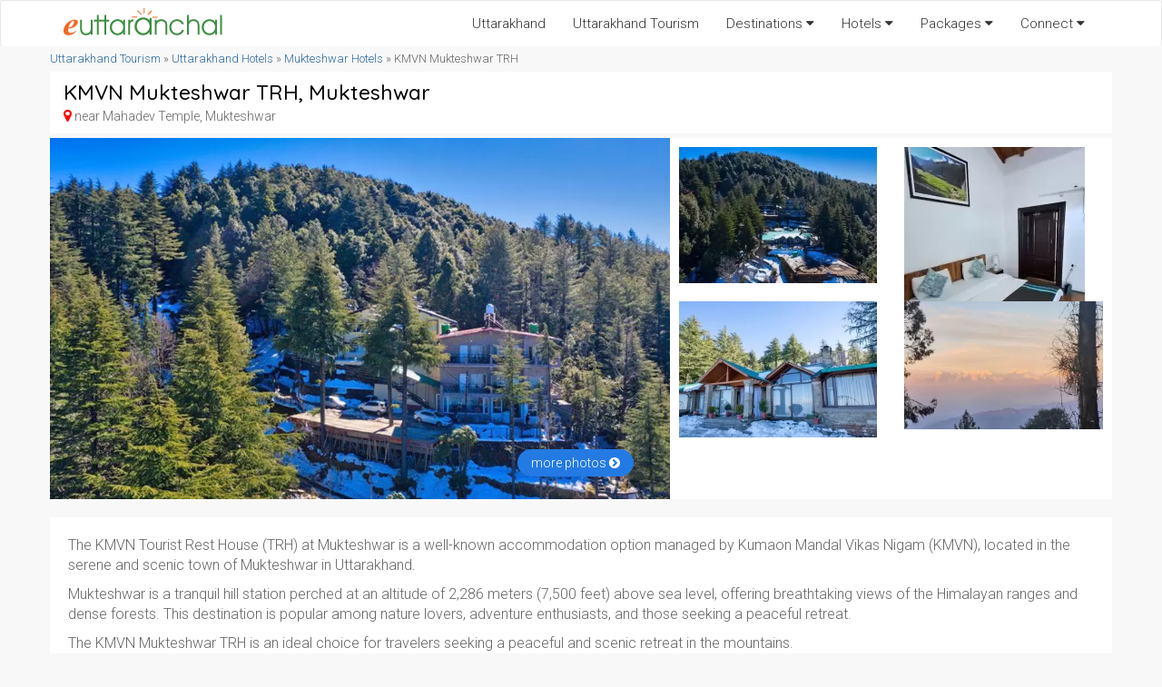

--- FILE ---
content_type: text/html; charset=UTF-8
request_url: https://www.euttaranchal.com/hotels/kmvn-tourist-rest-house-mukteshwar.php
body_size: 43745
content:
<!DOCTYPE html PUBLIC "-//W3C//DTD XHTML 1.0 Transitional//EN" "http://www.w3.org/TR/xhtml1/DTD/xhtml1-transitional.dtd">
<html xmlns="http://www.w3.org/1999/xhtml">

<head>
		<title>KMVN Mukteshwar TRH in Mukteshwar - Best Deals on KMVN Mukteshwar TRH Room Rates, Tariff, Location in Mukteshwar</title>
	<meta name="description" content="KMVN Mukteshwar TRH in Mukteshwar online booking offers with discounts. Get best deals in KMVN Mukteshwar TRH in Mukteshwar. Find KMVN Mukteshwar TRH room rates, prices, reviews, pictures, address, contact number of Mukteshwar KMVN Mukteshwar TRH in Uttarakhand. Check location of KMVN Mukteshwar TRH and how to reach Mukteshwar">
	<meta http-equiv="Content-Type" content="text/html; charset=iso-8859-1">
	<meta name="viewport" content="width=device-width, initial-scale=1.0, user-scalable=no" />
	<link rel="stylesheet" href="https://maxcdn.bootstrapcdn.com/bootstrap/3.3.6/css/bootstrap.min.css" integrity="sha384-1q8mTJOASx8j1Au+a5WDVnPi2lkFfwwEAa8hDDdjZlpLegxhjVME1fgjWPGmkzs7" crossorigin="anonymous">
	<link rel="stylesheet" href="https://maxcdn.bootstrapcdn.com/bootstrap/3.3.6/css/bootstrap-theme.min.css" integrity="sha384-fLW2N01lMqjakBkx3l/M9EahuwpSfeNvV63J5ezn3uZzapT0u7EYsXMjQV+0En5r" crossorigin="anonymous">
	<link rel="stylesheet" href="https://maxcdn.bootstrapcdn.com/font-awesome/4.7.0/css/font-awesome.min.css" />
	<link rel="icon" type="image/png" href="https://www.euttaranchal.com/lib/_imgs/favicon-48.png" sizes="48x48" />
	<link rel="icon" type="image/png" href="https://www.euttaranchal.com/lib/_imgs/favicon-96.png" sizes="96x96" />
	<link rel="icon" type="image/x-icon" href="https://www.euttaranchal.com/favicon-32.ico" sizes="32x32" />
	<script src="https://ajax.googleapis.com/ajax/libs/jquery/1.12.4/jquery.min.js"></script>
	<script src="https://maxcdn.bootstrapcdn.com/bootstrap/3.3.7/js/bootstrap.min.js" integrity="sha384-Tc5IQib027qvyjSMfHjOMaLkfuWVxZxUPnCJA7l2mCWNIpG9mGCD8wGNIcPD7Txa" crossorigin="anonymous"></script>
	<link href="/hotels/bootstrap-custom.css?v=1767964182" rel="stylesheet" type="text/css" />
	<link href="https://fonts.googleapis.com/css?family=Roboto:100,300,400|Roboto+Slab:100,300,400|Quicksand:500,600&display=swap" rel="stylesheet">
	<link rel="stylesheet" href="https://assets.euttaranchal.com/_js/bootstrap-datepicker.css">
	<link rel="canonical" href="https://www.euttaranchal.com/hotels/kmvn-tourist-rest-house-mukteshwar.php" />
	<script type="text/javascript" src="https://assets.euttaranchal.com/_js/jquery.unveil.js"></script>
	
	<script>
		/*Google Analytics Outbound Link Tracking*/
		var trackOutboundLink = function(url) {
			ga('send', 'event', 'outbound', 'click', url, {
				'transport': 'beacon',
				'hitCallback': function() {
					document.location = url;
				}
			});
		}
	</script>
	<script data-ad-client="ca-pub-2845099908694389" async src="https://pagead2.googlesyndication.com/pagead/js/adsbygoogle.js"></script>	<style>
		.incontentimg_large img {
			width: 100%;
			max-width: 1140px;
			margin: 0 auto;
			margin-bottom: 20px;
			background: #eee;
			padding: 15px;
			border-radius: 8px;
		}

		.tripadvisor-code {
			float: right;
		}

		#photo-list-container li {
			width: 25%;
		}

		.content-container a {
			text-decoration: underline;
		}

		.host-img {
			width: 100%;
			max-width: 300px;
		}

		#photo-list-container .col-md-3 {
			margin-bottom: 15px;
		}

		#top-form-container {
			padding: 10px;
		}

		#top-form-btn-container {}

		.recImg {
			position: relative;
			bottom: 44px;
			left: 10px;
			margin-bottom: -44px
		}

		#list-similar-hotels h3 {
			font-size: 18px;
		}

		#list-similar-hotels .hs-box {
			font-size: 15px;
		}

		@media (min-width:767px) {

			#list-similar-hotels .hs-box:nth-of-type(2n),
			#list-similar-hotels .hs-box:nth-of-type(5n),
			#list-similar-hotels .hs-box:nth-of-type(8n) {
				width: 31%;
				margin-right: 12px;
				margin-left: 12px;
			}
		}

		@media (max-width:767px) {

			#top-form-container {
				padding: 0;
				margin: 30px;
			}

			#top-form-container #top-form {
				padding: 0 !important;
			}

			#top-form-btn-container {
				padding: 0;
			}
		}

		@media (max-width: 450px) {
			.table tr td {
				font-size: 14px;
			}

			.tripadvisor-code {
				float: none;
				margin-bottom: 20px;
			}

			#photo-list-container li {
				width: 45%;
			}

			#photo-list-container .col-xs-6 {
				margin-bottom: 15px;
			}
		}

		@-webkit-keyframes color_change {
			from {
				background-color: #fa9e0c;
			}

			to {
				background-color: #d24238;
			}
		}

		@-moz-keyframes color_change {
			from {
				background-color: #fa9e0c;
			}

			to {
				background-color: #d24238;
			}
		}

		@-ms-keyframes color_change {
			from {
				background-color: #fa9e0c;
			}

			to {
				background-color: #d24238;
			}
		}

		@-o-keyframes color_change {
			from {
				background-color: #fa9e0c;
			}

			to {
				background-color: #d24238;
			}
		}

		@keyframes color_change {
			from {
				background-color: #fa9e0c;
			}

			to {
				background-color: #d24238;
			}
		}

		.cu {
			background-color: #fa9e0c;
			-webkit-animation: color_change 1s infinite alternate;
			-moz-animation: color_change 1s infinite alternate;
			-ms-animation: color_change 1s infinite alternate;
			-o-animation: color_change 1s infinite alternate;
			animation: color_change 1s infinite alternate;
		}

		.bottom-static-btn {
			width: 100%;
			position: fixed;
			bottom: 0;
			left: 0;
			padding: 8px 15px;
			background: #f6f6f6;
			border-top: 1px solid #ddd;
			z-index: 999;
		}

		.back-to-top.back-to-top-st {
			bottom: 60px !important;
			right: 12px !important;
		}

		.back-to-top-st.btn {
			padding: 6px 8px;
			border-radius: 50%;
			background: #666;
			border: 1px solid #666;
		}

		.clear-border-radius {
			border-radius: 0 !important;
			border: none;
		}
	</style>
</head>

<body>
	<header>
		<nav class="navbar navbar-default">
				  <div class="container">
					<div class="navbar-header">
					  <button type="button" class="navbar-toggle collapsed" data-toggle="collapse" data-target="#navbar" aria-expanded="false" aria-controls="navbar">
						<span class="sr-only">Toggle</span>
						<span class="icon-bar"></span>
						<span class="icon-bar"></span>
						<span class="icon-bar"></span>
					  </button>

					  <a class="navbar-brand" href="https://www.euttaranchal.com" alt="Uttarakhand" title="Uttarakhand"><img src="https://www.euttaranchal.com/_imgs/eua-logo-small.png" /></a>
					</div>

					<div id="navbar" class="navbar-collapse collapse">
					  <ul class="nav navbar-nav navbar-right">
						<li><a href="https://www.euttaranchal.com">Uttarakhand</a></li>
						<li><a href="https://www.euttaranchal.com/tourism/">Uttarakhand Tourism</a></li>
						<li class="dropdown">
						  <a href="#" class="dropdown-toggle" data-toggle="dropdown" role="button" aria-haspopup="true" aria-expanded="false">Destinations <i class="fa fa-caret-down"></i></a>
						  <ul class="dropdown-menu">
							<li><a href="https://www.euttaranchal.com/tourism-theme/hill-station-1.php">Hill Stations</a></li>
							<li><a href="https://www.euttaranchal.com/packages/rafting-packages-in-rishikesh-rafting-only-132">Rafting</a></li>
							<li><a href="https://www.euttaranchal.com/tourism-theme/trekking-10.php">Trekking</a></li>
							<li><a href="https://www.euttaranchal.com/packages/char-dham-yatra-list_12">Char Dham</a></li>
							<li role="separator" class="divider"></li>
							<li><a href="https://www.euttaranchal.com/tourism/destination-themes.php">All Themes</a></li>
							<li role="separator" class="divider"></li>
							<li><a href="https://www.euttaranchal.com/tourism/tourist-places-in-uttarakhand.php">All Destinations</a></li>
						  </ul>
						</li>

						<li class="dropdown">
						  <a href="#" class="dropdown-toggle" data-toggle="dropdown" role="button" aria-haspopup="true" aria-expanded="false">Hotels <i class="fa fa-caret-down"></i></a>
						  <ul class="dropdown-menu">
							<li><a href="https://www.euttaranchal.com/hotels/hotels-in-kanatal.php">Kanatal Hotels</a></li>
							<li><a href="https://www.euttaranchal.com/hotels/hotels-in-chopta.php">Chopta Hotels</a></li>
							<li><a href="https://www.euttaranchal.com/hotels/hotels-in-nainital.php">Nainital Hotels</a></li>
							<li><a href="https://www.euttaranchal.com/hotels/hotels-in-mussoorie.php">Mussoorie Hotels</a></li>
							<li><a href="https://www.euttaranchal.com/hotels/hotels-in-corbett-national-park.php">Corbett Hotels</a></li>
							<li><a href="https://www.euttaranchal.com/hotels/hotels-in-rishikesh.php">Rishikesh Hotels</a></li>
							<li><a href="https://www.euttaranchal.com/hotels/hotels-in-lansdowne.php">Lansdowne Hotels</a></li>
							<li><a href="https://www.euttaranchal.com/hotels/hotels-in-kausani.php">Kausani Hotels</a></li>
							<li><a href="https://www.euttaranchal.com/hotels/hotels-in-ranikhet.php">Ranikhet Hotels</a></li>
							<li role="separator" class="divider"></li>
							<li><a href="https://www.euttaranchal.com/hotels/homestays-in-uttarakhand.php">Homestays</a></li>
							<li role="separator" class="divider"></li>
							<li><a href="https://www.euttaranchal.com/tourism/gmvn.php">GMVN Hotels</a></li>
							<li><a href="https://www.euttaranchal.com/tourism/kmvn.php">KMVN Hotels</a></li>
							<li role="separator" class="divider"></li>
							<li><a href="https://www.euttaranchal.com/hotels/">List All</a></li>
						  </ul>
						</li>
						
						
						<li class="dropdown">
						  <a href="#" class="dropdown-toggle" data-toggle="dropdown" role="button" aria-haspopup="true" aria-expanded="false">Packages <i class="fa fa-caret-down"></i></a>
						  <ul class="dropdown-menu">
							<li><a href="https://www.euttaranchal.com/packages/char-dham-yatra-list_12">Char Dham Packages</a></li>
							<li><a href="https://www.euttaranchal.com/packages/hill-station-list_34">Hill Station Tours</a></li>
							<li><a href="https://www.euttaranchal.com/packages/skiing-list_14">Skiing Packages</a></li>
							<li><a href="https://www.euttaranchal.com/packages/trekking-list_16">Trekking Packages</a></li>
							<li><a href="https://www.euttaranchal.com/packages/weekend-getaway-list_42">Weekend Getaway Tours</a></li>
							<li><a href="https://www.euttaranchal.com/packages/village-tours-list_40">Village Tours</a></li>
							<li role="separator" class="divider"></li>
							<li><a href="https://www.euttaranchal.com/packages/">All Uttarakhand Packages</a></li>
						  </ul>
						</li>
						

						<li class="dropdown">
							<a href="#" class="dropdown-toggle" data-toggle="dropdown" role="button" aria-haspopup="true" aria-expanded="false">Connect <i class="fa fa-caret-down"></i></a>
							<ul class="dropdown-menu">
								<li><a href="https://www.facebook.com/euttaranchal" target="_blank">Facebook</a></li>
								<li><a href="https://twitter.com/uttarakhand" target="_blank">Twitter</a></li>
								<li><a href="https://instagram.com/euttaranchal" target="_blank">Instagram</a></li>
								<li><a href="https://www.youtube.com/c/euttaranchal" target="_blank">Youtube</a></li>
								<li role="separator" class="divider"></li>
								<li><a href="https://www.euttaranchal.com/tourism/contact.php">Email Us</a></li>
							</ul>
						</li>
					  </ul>
					</div><!--/.nav-collapse -->
				  </div>
		</nav>
</header>
<div class="clear" style="height:5px !important;"></div> 
	<div class="container clear-hor-padding">
		<div class="breadcrumb hidden-sm hidden-xs"><a href="https://www.euttaranchal.com/tourism/">Uttarakhand Tourism</a> &raquo; <a href="https://www.euttaranchal.com/hotels/">Uttarakhand Hotels</a> &raquo; <a href="https://www.euttaranchal.com/hotels/hotels-in-mukteshwar.php">Mukteshwar Hotels</a> &raquo; KMVN Mukteshwar TRH</div>

	</div>

	<div class="clear" style="height:5px !important;"></div>

	<div class="wrap no-fill" data-spy="affix" data-offset-top="197">

		<div class="container">

			<div class="row white-fill h-main-row">

				<div class="col-md-7 h-name-address" style="padding-top:10px; padding-bottom:10px;">

					<h1>KMVN Mukteshwar TRH, Mukteshwar</h1>

					<address class="clear-margin hotel-address-top">
						<i class="fa fa-map-marker" style="color:#ff0000; font-size:16px;"></i> near Mahadev Temple, Mukteshwar											</address>

				</div><!--eof col-md-7//-->


				
			</div><!--eof row//-->

		</div>

	</div>



	<div class="clear" style="height:5px !important;"></div>

	<div class="wrap no-fill">

		<div class="container">

			<div class="row white-fill">

				<div class="col-md-7 clear-padding">
					<div class="wallpaper-photo">
						<img src="https://t.eucdn.in/hotels/lg/kmvn-tourist-rest-house-mukteshwar-747274.webp" class="img-responsive" alt="KMVN Mukteshwar TRH, Mukteshwar" />
						<div class="morephotos"><a href="/hotels/photos/kmvn-tourist-rest-house-mukteshwar.php">more photos <i class="fa fa-chevron-circle-right"></i></a></div>
					</div>
				</div><!--#end col-8//-->

				<div class="col-md-5">

					<div class="row" style="font-family:Quicksand; font-size:18px; color:#000; text-align:center;">
						<div class="col-md-12" id="top-form-container">
							
														<div class="row" id="photo-list-container">
								<div class="col-md-6 col-sm-6 col-xs-6 photo-tnail-container"><a href="/hotels/photos/kmvn-tourist-rest-house-mukteshwar.php"><img src="https://t.eucdn.in/hotels/sm/kmvn-tourist-rest-house-mukteshwar-3289778.webp" class="img-responsive" /></a></div><div class="col-md-6 col-sm-6 col-xs-6 photo-tnail-container"><a href="/hotels/photos/kmvn-tourist-rest-house-mukteshwar.php"><img src="https://t.eucdn.in/hotels/sm/kmvn-tourist-rest-house-mukteshwar-7234531.webp" class="img-responsive" /></a></div><div class="col-md-6 col-sm-6 col-xs-6 photo-tnail-container"><a href="/hotels/photos/kmvn-tourist-rest-house-mukteshwar.php"><img src="https://t.eucdn.in/hotels/sm/kmvn-tourist-rest-house-mukteshwar-3484569.webp" class="img-responsive" /></a></div><div class="col-md-6 col-sm-6 col-xs-6 photo-tnail-container"><a href="/hotels/photos/kmvn-tourist-rest-house-mukteshwar.php"><img src="https://t.eucdn.in/hotels/sm/kmvn-tourist-rest-house-mukteshwar-4574163.webp" class="img-responsive" /></a></div>							</div>
							
							
							<!--Show Hotel Icons //-->
														<!--#end showing icons //-->

						</div>
					</div>

					<div class="clear"></div>

				</div><!--#end col-4//-->


			</div><!--eof row//-->

		</div>

	</div>

	
	<div class="wrap no-fill">
		<div class="container">

							<div class="row white-fill full-padding top-margin intro-text content-container">
										<p>The KMVN Tourist Rest House (TRH) at Mukteshwar is a well-known accommodation option managed by Kumaon Mandal Vikas Nigam (KMVN), located in the serene and scenic town of Mukteshwar in Uttarakhand.&nbsp;</p><p>Mukteshwar is a tranquil hill station perched at an altitude of 2,286 meters (7,500 feet) above sea level, offering breathtaking views of the Himalayan ranges and dense forests. This destination is popular among nature lovers, adventure enthusiasts, and those seeking a peaceful retreat.</p><p>The KMVN Mukteshwar TRH is an ideal choice for travelers seeking a peaceful and scenic retreat in the mountains.<br></p>				</div>
				<div class="clear"></div>
			
			<div class="clear"></div>

			

			<div class="row white-fill full-padding tariff-block bottom-margin content-container">

				
					<h3>KMVN Mukteshwar TRH, Mukteshwar</h3>

					
					
					<div style="font-size:14px; line-height:24px;"><span style="font-weight:400; color:#000;">Hotel Type : </span> Guest House, Hotel, Resort</div>
					<div style="font-size:14px; line-height:24px;"><span style="font-weight:400; color:#000;">Check In Time : </span> 01:00 pm</div><div style="font-size:14px; line-height:24px;"><span style="font-weight:400; color:#000;">Check Out Time : </span> 11:00 am</div><h2>About KMVN TRH in Mukteshwar</h2><p>The tourist rest house of <a target="" title="" href="https://www.euttaranchal.com/tourism/mukteshwar.php">Mukteshwar</a> is strategically located in a quaint location overlooking the majestic Himalayas. The route to the famous tourist spots of Mukteshwar like Chauth-ki-Jaali and Mukteshwar Dham goes from KMVN rest house.</p><p><a href="https://www.euttaranchal.com/tourism/kmvn.php">Kumaon Mandal Vikas Nigam</a> has been serving the tourists with quality service ensuring a comfortable stay. KMVN promotes the heavenly hamlets of Kumaon region by providing affordably priced accommodation facilities.</p>
					<h3 class="top-margin">Room Information</h3>
					<p>Mukteshwar Tourist Rest House provides 01 Super Deluxe Family Suite, 05 Royal Double Bedded Room and 04 Super Deluxe Rooms. The rest house also facilitates budget travelers with 8 bed dormitory. All the rooms are spacious with attached sanitized washrooms.</p><p>The TRH offers a variety of well-maintained rooms, including standard, deluxe, and family suites. The rooms are comfortable, clean, and equipped with essential amenities to ensure a pleasant stay. Large windows in many rooms provide stunning views of the Himalayan ranges and the surrounding forests, making it a perfect place to relax and enjoy the natural beauty of the region.</p>					<h4 class='top-margin'>Dining in KMVN Mukteshwar TRH, Mukteshwar</h4><p>The in-house restaurant at the TRH serves a variety of dishes, including local Kumaoni cuisine and popular Indian meals. The food is freshly prepared, and the dining area offers a cozy and comfortable setting where guests can enjoy their meals while taking in the scenic views.</p>					<h4 class='top-margin'>Facilities, Services</h4><ul><li>Cable TV, Telephone</li><li>Parking Space</li><li>Room Service</li><li>Hot water supply</li><li>Newspaper</li><li>Attached bathrooms</li></ul>					
					<h3>Services Available at KMVN Mukteshwar TRH</h3><p>Front Desk, Gyser, Parking, Power Backup, Restaurant, Room Service, TV, WiFi</p><h3>KMVN Mukteshwar TRH is popular for </h3><p>Forest View, Garden View, Himalayan View, Kids Friendly, Longstay, Romantic, Secluded, Valley View, Workation - Work from Mountains</p>
				
				<h3>Photos of KMVN Mukteshwar TRH in Mukteshwar</h3>
				<div class="row" id="photo-list-container">

					<div class="col-md-3 col-sm-6 col-xs-6 photo-tnail-container"><a href="/hotels/photos/kmvn-tourist-rest-house-mukteshwar.php"><img src="https://t.eucdn.in/hotels/sm/kmvn-tourist-rest-house-mukteshwar-3289778.webp" class="img-responsive" /></a></div><div class="col-md-3 col-sm-6 col-xs-6 photo-tnail-container"><a href="/hotels/photos/kmvn-tourist-rest-house-mukteshwar.php"><img src="https://t.eucdn.in/hotels/sm/kmvn-tourist-rest-house-mukteshwar-7234531.webp" class="img-responsive" /></a></div><div class="col-md-3 col-sm-6 col-xs-6 photo-tnail-container"><a href="/hotels/photos/kmvn-tourist-rest-house-mukteshwar.php"><img src="https://t.eucdn.in/hotels/sm/kmvn-tourist-rest-house-mukteshwar-3484569.webp" class="img-responsive" /></a></div><div class="col-md-3 col-sm-6 col-xs-6 photo-tnail-container"><a href="/hotels/photos/kmvn-tourist-rest-house-mukteshwar.php"><img src="https://t.eucdn.in/hotels/sm/kmvn-tourist-rest-house-mukteshwar-4574163.webp" class="img-responsive" /></a></div><div class="col-md-3 col-sm-6 col-xs-6 photo-tnail-container"><a href="/hotels/photos/kmvn-tourist-rest-house-mukteshwar.php"><img src="https://t.eucdn.in/hotels/sm/kmvn-tourist-rest-house-mukteshwar-431577.webp" class="img-responsive" /></a></div><div class="col-md-3 col-sm-6 col-xs-6 photo-tnail-container"><a href="/hotels/photos/kmvn-tourist-rest-house-mukteshwar.php"><img src="https://t.eucdn.in/hotels/sm/kmvn-tourist-rest-house-mukteshwar-1969466.webp" class="img-responsive" /></a></div><div class="col-md-3 col-sm-6 col-xs-6 photo-tnail-container"><a href="/hotels/photos/kmvn-tourist-rest-house-mukteshwar.php"><img src="https://t.eucdn.in/hotels/sm/kmvn-tourist-rest-house-mukteshwar-3134602.webp" class="img-responsive" /></a></div><div class="col-md-3 col-sm-6 col-xs-6 photo-tnail-container"><a href="/hotels/photos/kmvn-tourist-rest-house-mukteshwar.php"><img src="https://t.eucdn.in/hotels/sm/kmvn-tourist-rest-house-mukteshwar-8690164.webp" class="img-responsive" /></a></div><div class="col-md-3 col-sm-6 col-xs-6 photo-tnail-container"><a href="/hotels/photos/kmvn-tourist-rest-house-mukteshwar.php"><img src="https://t.eucdn.in/hotels/sm/kmvn-tourist-rest-house-mukteshwar-3036154.webp" class="img-responsive" /></a></div><div class="col-md-3 col-sm-6 col-xs-6 photo-tnail-container"><a href="/hotels/photos/kmvn-tourist-rest-house-mukteshwar.php"><img src="https://t.eucdn.in/hotels/sm/kmvn-tourist-rest-house-mukteshwar-9782613.webp" class="img-responsive" /></a></div><div class="col-md-3 col-sm-6 col-xs-6 photo-tnail-container"><a href="/hotels/photos/kmvn-tourist-rest-house-mukteshwar.php"><img src="https://t.eucdn.in/hotels/sm/kmvn-tourist-rest-house-mukteshwar-7093825.webp" class="img-responsive" /></a></div>
				</div>

				<p class="top-margin-double"><a href="/hotels/photos/kmvn-tourist-rest-house-mukteshwar.php" class="pill">view all pictures of KMVN Mukteshwar TRH, Mukteshwar <i class="fa fa-chevron-circle-right"></i></a></p>


			</div> <!--#end content row//-->

			
			<div class="row white-fill full-padding tariff-block bottom-margin content-container">

				<h2>KMVN Mukteshwar TRH Location - How to Reach</h2>

				<p>The KMVN Tourist Rest House Mukteshwar is situated at the end of the road, right next to PWD Inspection guest house. Mukteshwar tourist rest house is located approximately 500mts from the ancient Mukteshwar temple.</p><p>The KMVN TRH at Mukteshwar is ideally located to offer panoramic views of the snow-capped peaks of the Himalayas, including Nanda Devi, Trishul, and Panchachuli. The rest house is surrounded by dense oak and pine forests, providing a tranquil environment for relaxation. The location is also close to Mukteshwar major attractions, including the famous Mukteshwar Temple and Chauli Ki Jali.</p>
				<h4 class='top-margin'>Getting There</h4><p>Mukteshwar is well-connected by road and is located about 50 kilometers from Nainital and 343 kilometers from Delhi. The nearest railway station is Kathgodam, approximately 62 kilometers away, and the closest airport is Pantnagar, around 95 kilometers from Mukteshwar. Regular bus and taxi services are available to reach Mukteshwar from these major hubs.</p>
				<h4 style="margin:20px 0 5px;">KMVN Mukteshwar TRH, Mukteshwar Address</h4><div><p><strong>TRH Mukteshwar</strong><br>KMVN TRH, Near Mahadev Temple,<br>Mukteshwar, Uttarakhand - 263138</p><p>&nbsp;</p><p><strong>Phone</strong>: 8650002528</p><p><strong>Email</strong>: trhmukteshwar@gmail.com</p></div>
			</div>


							<div class="row white-fill full-padding tariff-block bottom-margin content-container">
					<h3 class="top-margin">Cancellation Policy</h3>
					<p><strong>Rules applicable from Check-In Date</strong><br>1. 15 days or more (from Check-in-Date) 90% refund of the booking amount.<br>2. 10 to 14 days (from Check-in-Date) 75% refund of booking amount.<br>3. 5 to 9 days (from Check-in-Date) 50% refund of booking amount.<br>4. Less than 5 days (from Check-in-Date) no refund of booking amount.</p><p><strong>EXTRA PERSON CHARGES</strong><br>&nbsp;- Extra Person will be charged above 5 Years @ 20% of the room rent.<br>&nbsp;- On availing Extra Bed, the charges of Rs.200/- per Bed/ per day will be additional subjected to availability.</p><p><br></p><h3>Terms &amp; Conditions For Reservation in Mukteshwar KMVN TRH</h3><ol><li>100% advance should be deposited against advance reservation.</li><li>The Management reserves the right to change the tariff at any time without prior notice.</li><li>The KMVN shall not be held responsible for any loss/ delay/ cancellation due to natural calamity and unforeseen circumstance beyond the control of the Nigam.</li><li>If a guest, instead of checking in at the reserved place reached else where and request for adjustment of the amount, it shall not be entertained.</li><li>In case of over booking of rooms at particular TRH, the booking amount will be refunded to the guest.</li><li>In case of excess or less amount received from the guest during advance Online/ PRO booking the difference amount will be refunded or charged additionally.</li><li>Check Out Time 11.00 AM.</li><li>The KMVN shall be entitled to cancelled the room at any time without prior notice.</li></ol><p><strong>IMPORTANT NOTICE:</strong> Kindly bring the Booking Receipt and an ID proof along with you during your visit to the destination. Without the same your booking at the tourist rest house will not be entertained.<strong><br></strong><br></p><h3>Contact KMVN for Booking of KMVN TRH and Hotels</h3><p><strong>KMVN Central Reservation Office</strong><br>&nbsp;Central Reservation Centre &amp; Parvat Tours, <br>&nbsp;Oak Park House, Mallital, <br>&nbsp;Nainital, Uttarakhand</p><p><strong>Phone Numbers</strong>: +91 8650002520, 9520864206, 9520864207, 9520864208<br><strong>Email Id:</strong> bookingkmvn@gmail.com<br>Official Website: www.kmvn.in</p><p><strong>NOTE</strong>: eUttaranchal.com is does <strong>NOT</strong> take bookings of <a href="http://www.euttaranchal.com/tourism/kmvn.php">KMVN - Kumaon Mandal Vikas Nigam</a>. All the KMVN TRH are listed here for information only. You can book KMVN Tourist Rest Houses directly from KMVN.</p><p><strong>Get complete list of <a href="http://www.euttaranchal.com/tourism/kmvn.php">KMVN Bungalows, Hotels, Guest House and Tourist Rest House</a></strong></p><p><br></p>					<p>Read the <a href="https://www.euttaranchal.com/travel-bookings-terms-conditions.php">cancellation policy</a> in detail.</p>
					<p>Complete Information Guide of Hotel KMVN Mukteshwar TRH in Mukteshwar Uttarakhand. Online booking details of KMVN Mukteshwar TRH hotel with latest Packages, Tariff with 2026-2027 season and off-season Discount Offers in Mukteshwar. Get Mukteshwar KMVN Mukteshwar TRH eUttaranchal reviews, feedback, location, how to reach, room information with pictures.</p>

				</div>

				
			
			
			<div class="clear"></div>

			
				<!--	<div class="row white-fill full-padding">

			<h3>Booking Policies/ Terms/ Cancellation</h3>

			<p><strong>Rules applicable from Check-In Date</strong><br>1. 15 days or more (from Check-in-Date) 90% refund of the booking amount.<br>2. 10 to 14 days (from Check-in-Date) 75% refund of booking amount.<br>3. 5 to 9 days (from Check-in-Date) 50% refund of booking amount.<br>4. Less than 5 days (from Check-in-Date) no refund of booking amount.</p><p><strong>EXTRA PERSON CHARGES</strong><br>&nbsp;- Extra Person will be charged above 5 Years @ 20% of the room rent.<br>&nbsp;- On availing Extra Bed, the charges of Rs.200/- per Bed/ per day will be additional subjected to availability.</p><p><br></p><h3>Terms &amp; Conditions For Reservation in Mukteshwar KMVN TRH</h3><ol><li>100% advance should be deposited against advance reservation.</li><li>The Management reserves the right to change the tariff at any time without prior notice.</li><li>The KMVN shall not be held responsible for any loss/ delay/ cancellation due to natural calamity and unforeseen circumstance beyond the control of the Nigam.</li><li>If a guest, instead of checking in at the reserved place reached else where and request for adjustment of the amount, it shall not be entertained.</li><li>In case of over booking of rooms at particular TRH, the booking amount will be refunded to the guest.</li><li>In case of excess or less amount received from the guest during advance Online/ PRO booking the difference amount will be refunded or charged additionally.</li><li>Check Out Time 11.00 AM.</li><li>The KMVN shall be entitled to cancelled the room at any time without prior notice.</li></ol><p><strong>IMPORTANT NOTICE:</strong> Kindly bring the Booking Receipt and an ID proof along with you during your visit to the destination. Without the same your booking at the tourist rest house will not be entertained.<strong><br></strong><br></p><h3>Contact KMVN for Booking of KMVN TRH and Hotels</h3><p><strong>KMVN Central Reservation Office</strong><br>&nbsp;Central Reservation Centre &amp; Parvat Tours, <br>&nbsp;Oak Park House, Mallital, <br>&nbsp;Nainital, Uttarakhand</p><p><strong>Phone Numbers</strong>: +91 8650002520, 9520864206, 9520864207, 9520864208<br><strong>Email Id:</strong> bookingkmvn@gmail.com<br>Official Website: www.kmvn.in</p><p><strong>NOTE</strong>: eUttaranchal.com is does <strong>NOT</strong> take bookings of <a href="http://www.euttaranchal.com/tourism/kmvn.php">KMVN - Kumaon Mandal Vikas Nigam</a>. All the KMVN TRH are listed here for information only. You can book KMVN Tourist Rest Houses directly from KMVN.</p><p><strong>Get complete list of <a href="http://www.euttaranchal.com/tourism/kmvn.php">KMVN Bungalows, Hotels, Guest House and Tourist Rest House</a></strong></p><p><br></p>
		</div> -->

				<div class="clear"></div>

			
		</div><!--eof container//-->

	</div><!--eof wrap//-->



	<!--Show Hotels from the Destination //-->
			<div class="wrap no-fill" id="list-similar-hotels">
			<div class="container clear-hor-padding">

				<h2 style="padding:0 15px 10px 15px; text-align:center; margin-top:0;">Similar Hotels in Mukteshwar</h2>

				<div class="row h-img-container clear-hor-padding no-fill" style="margin-left:0; margin-right:0;">

					<div class="col-md-4 white-fill hs-box" style="padding:15px; margin-bottom:25px;"><div class="imgwrap"><a href="https://www.euttaranchal.com/hotels/dyo-organic-resort-mukteshwar.php"><img src="https://t.eucdn.in/hotels/sm/dyo-organic-resort-mukteshwar-2663898.webp" class="img img-responsive h-img img-n" width="360" height="240" /></a></div><div class="h-desc"><h3><a href="https://www.euttaranchal.com/hotels/dyo-organic-resort-mukteshwar.php">DYO – The Organic Village Resort</a></h3><div class="bottom-margin-sm"><i class="fa fa-map-marker" style="color:#ff0000; font-size:16px;"></i> 4.9 kms from Mukteshwar Temple</div></div></div><div class="col-md-4 white-fill hs-box" style="padding:15px; margin-bottom:25px;"><div class="imgwrap"><a href="https://www.euttaranchal.com/hotels/red-roofs-resort-mukteshwar.php"><img src="https://t.eucdn.in/hotels/sm/red-roofs-resort-mukteshwar-7972701.webp" class="img img-responsive h-img img-n" width="360" height="240" /></a></div><div class="h-desc"><h3><a href="https://www.euttaranchal.com/hotels/red-roofs-resort-mukteshwar.php">Red Roofs Resort</a></h3><div class="bottom-margin-sm"><img src="https://www.euttaranchal.com/hotels/_imgs/star-icon-2.gif" alt="0 star hotel" class="star"><img src="https://www.euttaranchal.com/hotels/_imgs/star-icon-2.gif" alt="0 star hotel" class="star"> <span class="rating">2</span> star / Semi Deluxe</div><div class="bottom-margin-sm"><i class="fa fa-map-marker" style="color:#ff0000; font-size:16px;"></i> P.O. Sargakhet, Mukteshwar, Nainital - 263132, Uttarakhand</div></div></div><div class="col-md-4 white-fill hs-box" style="padding:15px; margin-bottom:25px;"><div class="imgwrap"><a href="https://www.euttaranchal.com/hotels/mukteshwar-himalayan-resort-mukteshwar.php"><img src="https://t.eucdn.in/hotels/sm/mukteshwar-himalayan-resort-8350757.webp" class="img img-responsive h-img img-n" width="360" height="240" /></a></div><div class="h-desc"><h3><a href="https://www.euttaranchal.com/hotels/mukteshwar-himalayan-resort-mukteshwar.php">Mukteshwar Himalayan Resort</a></h3><div class="bottom-margin-sm"><img src="https://www.euttaranchal.com/hotels/_imgs/star-icon-2.gif" alt="0 star hotel" class="star"><img src="https://www.euttaranchal.com/hotels/_imgs/star-icon-2.gif" alt="0 star hotel" class="star"> <span class="rating">2</span> star / Semi Deluxe</div><div class="bottom-margin-sm"><i class="fa fa-map-marker" style="color:#ff0000; font-size:16px;"></i> Leti Bunga - Mukteshwar (via Bhatalia), District Nainital, Uttarakhand</div></div></div></div><div class="row h-img-container clear-hor-padding no-fill" style="margin-left:0; margin-right:0;"><div class="col-md-4 white-fill hs-box" style="padding:15px; margin-bottom:25px;"><div class="imgwrap"><a href="https://www.euttaranchal.com/hotels/mystic-mukteshwar-lodge-mukteshwar.php"><img src="https://t.eucdn.in/hotels/sm/mystic-mukteshwar-lodge-530679.webp" class="img img-responsive h-img img-n" width="360" height="240" /></a></div><div class="h-desc"><h3><a href="https://www.euttaranchal.com/hotels/mystic-mukteshwar-lodge-mukteshwar.php">Mystic Mukteshwar</a></h3><div class="bottom-margin-sm"><img src="https://www.euttaranchal.com/hotels/_imgs/star-icon-2.gif" alt="0 star hotel" class="star"><img src="https://www.euttaranchal.com/hotels/_imgs/star-icon-2.gif" alt="0 star hotel" class="star"> <span class="rating">2</span> star / Semi Deluxe</div><div class="bottom-margin-sm"><i class="fa fa-map-marker" style="color:#ff0000; font-size:16px;"></i> Village SargaKhet, Muktheshwar, Distt. Nanital</div></div></div><div class="col-md-4 white-fill hs-box" style="padding:15px; margin-bottom:25px;"><div class="imgwrap"><a href="https://www.euttaranchal.com/hotels/pathik-resort-mukteshwar.php"><img src="https://t.eucdn.in/hotels/sm/pathik-resort-mukteshwar-4505894.webp" class="img img-responsive h-img img-n" width="360" height="240" /></a></div><div class="h-desc"><h3><a href="https://www.euttaranchal.com/hotels/pathik-resort-mukteshwar.php">Pathik Resort</a></h3><div class="bottom-margin-sm"><img src="https://www.euttaranchal.com/hotels/_imgs/star-icon-2.gif" alt="0 star hotel" class="star"><img src="https://www.euttaranchal.com/hotels/_imgs/star-icon-2.gif" alt="0 star hotel" class="star"> <span class="rating">2</span> star / Deluxe</div><div class="bottom-margin-sm"><i class="fa fa-map-marker" style="color:#ff0000; font-size:16px;"></i> Sitla, Mukteshwar, Distt. Nainital, Uttarakhand</div></div></div><div class="col-md-4 white-fill hs-box" style="padding:15px; margin-bottom:25px;"><div class="imgwrap"><a href="https://www.euttaranchal.com/hotels/the-cliff-retreat-mukteshwar.php"><img src="https://t.eucdn.in/hotels/sm/the-cliff-retreat-mukteshwar-5474362.webp" class="img img-responsive h-img img-n" width="360" height="240" /></a></div><div class="h-desc"><h3><a href="https://www.euttaranchal.com/hotels/the-cliff-retreat-mukteshwar.php">Cliff Retreat</a></h3><div class="bottom-margin-sm"><img src="https://www.euttaranchal.com/hotels/_imgs/star-icon-2.gif" alt="0 star hotel" class="star"><img src="https://www.euttaranchal.com/hotels/_imgs/star-icon-2.gif" alt="0 star hotel" class="star"> <span class="rating">2</span> star / Semi Deluxe</div><div class="bottom-margin-sm"><i class="fa fa-map-marker" style="color:#ff0000; font-size:16px;"></i> Chaluli Ki Jali, Mukteshwar District Nainital Uttarakhand</div></div></div></div><div class="row h-img-container clear-hor-padding no-fill" style="margin-left:0; margin-right:0;"><div class="col-md-4 white-fill hs-box" style="padding:15px; margin-bottom:25px;"><div class="imgwrap"><a href="https://www.euttaranchal.com/hotels/krishna-orchard-resort-mukteshwar.php"><img src="https://t.eucdn.in/hotels/sm/krishna-orchard-resort-mukteshwar-9549700.webp" class="img img-responsive h-img img-n" width="360" height="240" /></a></div><div class="h-desc"><h3><a href="https://www.euttaranchal.com/hotels/krishna-orchard-resort-mukteshwar.php">Krishna Orchard Resort</a></h3><div class="bottom-margin-sm"><img src="https://www.euttaranchal.com/hotels/_imgs/star-icon-2.gif" alt="7 star hotel" class="star"><img src="https://www.euttaranchal.com/hotels/_imgs/star-icon-2.gif" alt="7 star hotel" class="star"><img src="https://www.euttaranchal.com/hotels/_imgs/star-icon-2.gif" alt="7 star hotel" class="star"> <span class="rating">3</span> star / Deluxe</div><div class="bottom-margin-sm"><i class="fa fa-map-marker" style="color:#ff0000; font-size:16px;"></i> Village and P.O. Sarga Khet, Mukteshwar, Uttarakhand</div></div></div><div class="col-md-4 white-fill hs-box" style="padding:15px; margin-bottom:25px;"><div class="imgwrap"><a href="https://www.euttaranchal.com/hotels/trishul-orchard-resort-mukteshwar.php"><img src="https://t.eucdn.in/hotels/sm/trishul-orchard-resort-mukteshwar-8696990.webp" class="img img-responsive h-img img-n" width="360" height="240" /></a></div><div class="h-desc"><h3><a href="https://www.euttaranchal.com/hotels/trishul-orchard-resort-mukteshwar.php">Trishul Orchard Resort</a></h3><div class="bottom-margin-sm"><img src="https://www.euttaranchal.com/hotels/_imgs/star-icon-2.gif" alt="0 star hotel" class="star"><img src="https://www.euttaranchal.com/hotels/_imgs/star-icon-2.gif" alt="0 star hotel" class="star"> <span class="rating">2</span> star / Semi Deluxe</div><div class="bottom-margin-sm"><i class="fa fa-map-marker" style="color:#ff0000; font-size:16px;"></i> Ganga Chaur, P.O. Bhataliya Mukteshwar, District - Nanital Uttarakhand</div></div></div><div class="col-md-4 white-fill hs-box" style="padding:15px; margin-bottom:25px;"><div class="imgwrap"><a href="https://www.euttaranchal.com/hotels/te-aroha-dhanachuli-mukteshwar.php"><img src="https://t.eucdn.in/hotels/sm/te-aroha-dhanachuli-mukteshwar-4885964.webp" class="img img-responsive h-img img-n" width="360" height="240" /></a></div><div class="h-desc"><h3><a href="https://www.euttaranchal.com/hotels/te-aroha-dhanachuli-mukteshwar.php">Te Aroha</a></h3><div class="bottom-margin-sm"><img src="https://www.euttaranchal.com/hotels/_imgs/star-icon-2.gif" alt="5 star hotel" class="star"><img src="https://www.euttaranchal.com/hotels/_imgs/star-icon-2.gif" alt="5 star hotel" class="star"><img src="https://www.euttaranchal.com/hotels/_imgs/star-icon-2.gif" alt="5 star hotel" class="star"><img src="https://www.euttaranchal.com/hotels/_imgs/star-icon-2.gif" alt="5 star hotel" class="star"> <span class="rating">4</span> star / Luxury</div><div class="bottom-margin-sm"><i class="fa fa-map-marker" style="color:#ff0000; font-size:16px;"></i> Dhanachuli Bend, Near Mukteshwar Tehsil Dhari, District Nainital Uttrakhand</div></div></div></div><div class="row h-img-container clear-hor-padding no-fill" style="margin-left:0; margin-right:0;">
				</div>
			</div>
		</div>
		<!--end showing hotels //-->
	
	
	<div class="wrap no-fill">
		<div class="container">
			<div class="row">
				<div class="col-md-12">
									</div>
			</div>
		</div>
	</div>



	<a id="back-to-top" href="#" class="btn btn-primary back-to-top back-to-top-st" role="button" title="Click to return on the top page" data-toggle="tooltip" data-placement="left"><i class="fa fa-angle-up"></i></a>

	


	<div class="wrap dark-fill footer global-footer">
	<div class="container">
		<div class="row footer-row">
			<div class="col-md-3">
				<div id="footer-logo"><a href="https://www.euttaranchal.com"><img src="https://www.euttaranchal.com/_imgs/logo-transparent.png" class="img-responsive" border="0" title="eUttaranchal" alt="eUttaranchal" /></a></div>

				<ul class="list-unstyled">
					<li><a href="https://www.euttaranchal.com/hotels/homestays-in-uttarakhand.php">Homestays in Uttarakhand</a></li>

					<li><a href="https://www.euttaranchal.com/packages/char-dham-yatra-list_12" target="_blank">Char Dham Tours</a></li>

				</ul>
			</div>

			<div class="col-md-3">
				<h3>Trending Destinations </h3>
				<ul class="list-unstyled">
					<li><a href="https://www.euttaranchal.com/tourism/chopta.php">Chopta</a></li>
					<li><a href="https://www.euttaranchal.com/tourism/auli.php">Auli</a></li>
					<li><a href="https://www.euttaranchal.com/tourism/kedarkantha.php">Kedarkantha</a></li>
					<li><a href="https://www.euttaranchal.com/tourism/har-ki-doon.php">Har ki Dun</a></li>
					<li><a href="https://www.euttaranchal.com/tourism/valley-of-flowers.php">Valley of Flowers</a></li>
					<li><a href="https://www.euttaranchal.com/tourism/dehradun.php">Dehradun</a></li>
				</ul>
			</div>

			<div class="col-md-3">
				<h3>Customer Service</h3>
				<ul class="list-unstyled">
					<li><a href="https://www.euttaranchal.com/travel-bookings-terms-conditions.php">Return, Cancellation & Refund</a></li>
					<li><a href="https://www.euttaranchal.com/about_us/privacy.php">Privacy Policy</a></li>
					<li><a href="https://www.euttaranchal.com/about_us/tos.php">Terms of Use</a></li>
					<li><a href="/tourism/contact.php">Contact Us</a></li>
				</ul>
			</div>

			<div class="col-md-3">
				<h3>Business Connect</h3>
				<ul class="list-unstyled">
					<li><a href="/tourism/contact.php?s=list-package">List your Package</a></li>
					<li><a href="https://www.euttaranchal.com/hotels/add-a-hotel.php">List your Hotel</a></li>
					<li><a href="/tourism/contact.php?s=feedback">Send Feedback</a></li>
				</ul>
			</div>
		</div>
	</div>
</div>


<div class="wrap ef-text">
	<div class="container">
		<div class="row">
			<div class="text-center copyright col-md-12">eUttaranchal is promoting <a href="https://www.euttaranchal.com/tourism/">Travel and Tourism of Uttarakhand</a> since 2003. Our motto is "<strong>Marketing Uttarakhand Worldwide</strong>"</div>
		</div>
	</div>
</div>

<div class="wrap dark-fill copyright-container" style="margin-bottom:50px;">
	<div class="container">
		<div class="row">
			<div class="col-md-12 text-center">
				<div class="footer-social-icons"><a href="https://www.facebook.com/euttaranchal" target="_blank"><i class="fa fa-facebook-square" title="Uttarakhand on Facebook"></i></a> <a href="https://twitter.com/uttarakhand" target="_blank"><i class="fa fa-twitter-square" title="Uttarakhand on Twitter"></i></a> <a href="https://www.youtube.com/c/euttaranchal" target="_blank"><i class="fa fa-youtube-square" title="Uttarakhand on Youtube"></i></a> <a href="https://instagram.com/euttaranchal" target="_blank"><i class="fa fa-instagram" title="Uttarakhand on Instagram"></i></a> </div>
				<div class="copyright">All rights reserved. &copy; 2026 <a href="https://www.euttaranchal.com">eUttaranchal.com</a><br />
				</div>
			</div>
		</div>
	</div>
</div>

<!-- Google tag (gtag.js) -->
<script async src="https://www.googletagmanager.com/gtag/js?id=G-KV5BNYT40Q"></script>
<script>
	window.dataLayer = window.dataLayer || [];

	function gtag() {
		dataLayer.push(arguments);
	}
	gtag('js', new Date());

	gtag('config', 'G-KV5BNYT40Q');
	gtag('config', 'AW-10946476237');
</script>
	<script type="text/javascript" src="https://assets.euttaranchal.com/_js/bootstrap-datepicker.min.js"></script>

	<script language="javascript">
		$('.date-picker').datepicker({
			format: "yyyy-mm-dd",
			autoclose: true,
			startDate: "today",
			todayHighlight: true
		});

		//Go to Top
		$(window).scroll(function() {
			if ($(this).scrollTop() > 500) {
				$('#back-to-top').fadeIn();
			} else {
				$('#back-to-top').fadeOut();
			}

		});

		// scroll body to 0px on click
		$('#back-to-top').click(function() {
			$('#back-to-top').tooltip('hide');
			$('body,html').animate({
				scrollTop: 0
			}, 800);
			return false;
		});

		$('#back-to-top').tooltip('show');

		//Go to Top

		$(window).scroll(function() {
			if ($(this).scrollTop() > 500) {
				$('#book-now-sticky').fadeIn();
			} else {
				$('#book-now-sticky').fadeOut();

			}

		});
	</script>
</body>

</html>

--- FILE ---
content_type: text/html; charset=utf-8
request_url: https://www.google.com/recaptcha/api2/aframe
body_size: 184
content:
<!DOCTYPE HTML><html><head><meta http-equiv="content-type" content="text/html; charset=UTF-8"></head><body><script nonce="rLsIJvJB5tcHPFsK3xSyZQ">/** Anti-fraud and anti-abuse applications only. See google.com/recaptcha */ try{var clients={'sodar':'https://pagead2.googlesyndication.com/pagead/sodar?'};window.addEventListener("message",function(a){try{if(a.source===window.parent){var b=JSON.parse(a.data);var c=clients[b['id']];if(c){var d=document.createElement('img');d.src=c+b['params']+'&rc='+(localStorage.getItem("rc::a")?sessionStorage.getItem("rc::b"):"");window.document.body.appendChild(d);sessionStorage.setItem("rc::e",parseInt(sessionStorage.getItem("rc::e")||0)+1);localStorage.setItem("rc::h",'1768937993852');}}}catch(b){}});window.parent.postMessage("_grecaptcha_ready", "*");}catch(b){}</script></body></html>